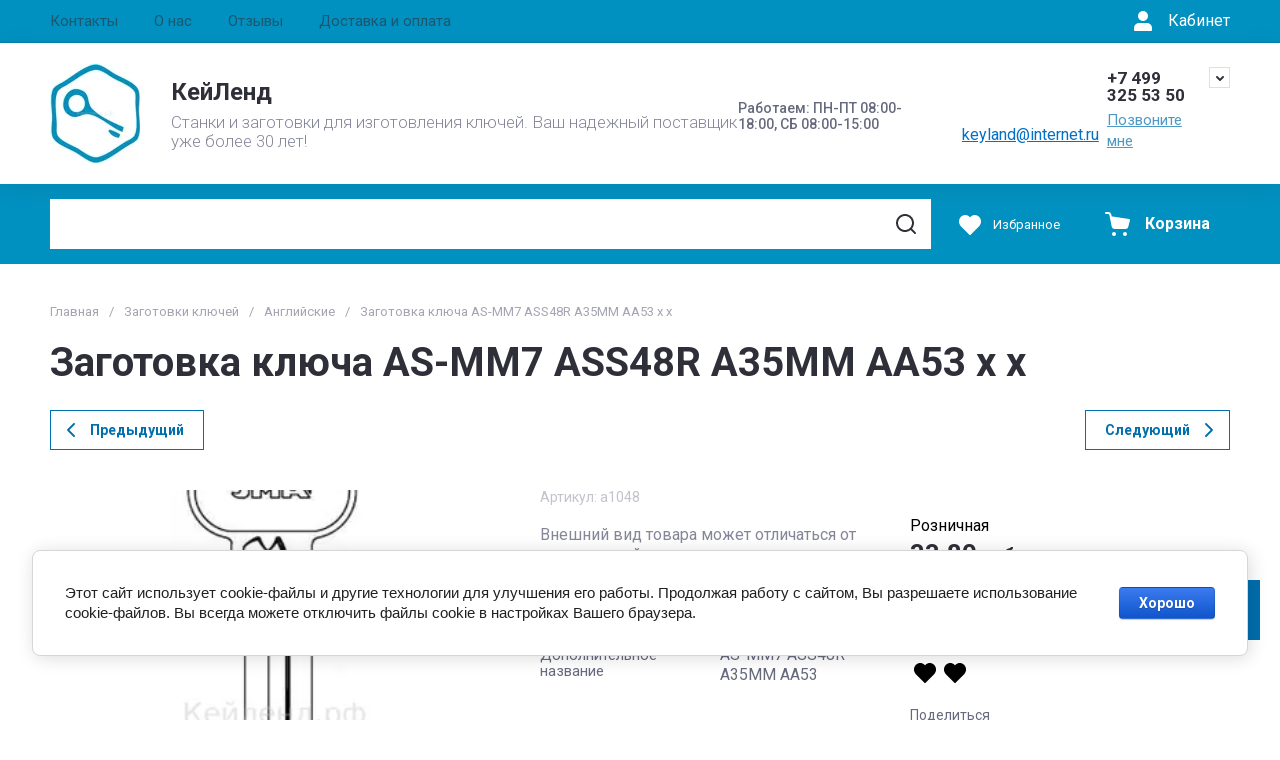

--- FILE ---
content_type: text/css
request_url: https://xn--d1abapdip.xn--p1ai/t/v10389/images/css/site.addons.css
body_size: 992
content:
.wr_langs { text-align: right; margin-bottom: -20px;}
.langs { width: 54px; display: inline-block; vertical-align: top;}
.langs div { font-size: 10px; color: #000000; text-transform: uppercase; text-align: center; line-height: 1;}


.wr_langs_prod { position: absolute; bottom: -6px; right: 0;}
.mod_title { font-size: 16px; color: #000000; margin: 24px 0 5px;}
.card-page .form-additional.form_additional_no_compare .gr-favorite-btn-wrapper { width: 100%;}
/*body .card-page .form-additional .product-amount .shop2-product-amount input,
body .card-page .form-additional .product-amount .shop2-product-amount button { height: 48px; line-height: 48px;}*/
.kind-item .shop-product-btn,
.kind-item .shop-product-btn.type-2 { padding: 18px 30px 19px;}

body .shop2-product-item .product-additional__top { display: flex; flex-direction: row !important; justify-content: space-between;}
body .product_columns_3 .product-list.thumbs .product-item .shop-product-btn span { font-size: 0 !important;}
body .product-list .product-item .product-amount { display: block !important;}
body .product_columns_3 .product-list.thumbs .product-item-btns { display: flex; flex-wrap: nowrap;}
body .product_columns_3 .product-list.thumbs .product-item .shop-product-btn { width: 46px; height: 40px; max-width: 46px;}
body .product_columns_3 .product-list.thumbs .product-item .product-amount { max-width: 110px;}
body .product_columns_3 .product-list.thumbs .product-item .product-amount .shop2-product-amount { width: auto;}
.product_columns_3 .product-list.thumbs .product-item .shop-product-btn span i { position: relative; left: 24px;}
.tit_m { font-size: 14px; color: #000000; text-align: center; padding: 22px 0 4px;}
body .product_columns_3 .product-list.thumbs .product-item .product-additional__top-left { padding-top: 0; align-items: flex-start;}
body .product_columns_3 .product-list.thumbs .product-item .product-additional__top-right { flex-direction: row; margin: 0;}
body .product_columns_3 .product-list.thumbs .product-item .product-price { margin-top: 9px;}
.product-list .kind-item__form,
.shop2_product_item_first { display: flex;}
body .shop2-product-item .product-additional__top { align-items: flex-start;}

body .product-list.simple .product-item .shop-product-btn:not(.notavailable) span, 
body .product-list.list .product-item .shop-product-btn:not(.notavailable) span { font-size: 0;}
body .product-list.simple .product-item .shop-product-btn:not(.notavailable) span, body .product-list.list .product-item .shop-product-btn:not(.notavailable) span { padding: 0;}
body .product-list.list .product-item .shop-product-btn:not(.notavailable) span { position: relative; left: 10px;}
body .product-list.list .product-item .shop-product-btn:not(.notavailable) { height: 40px; margin-left: 10px; min-width: 80px;}
.amount-min { display: none;}

body .filter-block .shop2-color-ext-popup .shop2-color-ext-list li .filter-color-add .filter-color-icon::before { box-shadow: none;}

@media screen and (min-width: 1024px){
	body .product-list.simple .product-item__bottom-right { width: 350px;}
	body .product-list.simple .product-item__bottom-left {
	  padding-right: 30px;
	  width: calc(100% - 350px);
	}
}

@media screen and (max-width: 480px) {
	body .shop2-product-item .product-additional__top { flex-direction: column !important;}
	.tit_m { padding-bottom: 0; text-align: left;}
	body .product_columns_3 .product-list.thumbs .product-item .product-amount { max-width: 150px; margin-right: 0;}
	body .product-list.simple .product-item .product-amount .shop2-product-amount { width: 59%;}
	body .shop2-product-item .product-additional__top { justify-content: flex-start;}
}

















@media screen and (min-width: 1920px){
	/*body .product_columns_3 .product-list.thumbs .product-item { width: calc(20% - 20px);}*/
}

--- FILE ---
content_type: text/css
request_url: https://xn--d1abapdip.xn--p1ai/t/v10389/images/css/site_addons2.scss.css
body_size: 2124
content:
.site-header .header-top {
  background: #000;
}
.site-header .top-menu > li > a {
  color: #fff;
}
.site-header .header-top .login-btn__inner svg {
  fill: red;
}
.site-header .header-top .login-btn__inner {
  color: red;
}
.site-header .header-top .login-btn__inner:hover {
  color: red;
}
.site-header .header-top .login-btn__inner:hover svg {
  fill: red;
}
.site-header .site-info__name {
  color: #0191c1;
}
.site-folders-in-block__pic img {
  object-fit: contain;
}
.site-header .header-contacts__item {
  align-items: flex-start;
}
.site-header .header-contacts__link img, .site-header .header-contacts__link svg {
  max-width: 100%;
  max-height: 100%;
}
.site-header .header-contacts__item-left {
  width: 125px;
  flex-wrap: wrap;
  justify-content: center;
  top: 0;
}
.site-header .header-contacts__number {
  margin-bottom: 17px;
}
.gr_search-site__param-btn {
  display: none !important;
}
.gr_search-site-unit {
  width: 75%;
}
.product_columns_5 .product-list.thumbs .product-item {
  width: calc(100% / 5 - 20px);
}
@media (max-width: 1440px) {
  .product_columns_5 .product-list.thumbs .product-item {
    width: calc(100% / 4 - 20px);
  }
}
@media (max-width: 1280px) {
  .product_columns_5 .product-list.thumbs .product-item {
    width: calc(100% / 4 - 20px);
  }
}
@media (max-width: 1024px) {
  .product_columns_5 .product-list.thumbs .product-item {
    width: calc(100% / 4 - 20px);
  }
}
@media (max-width: 768px) {
  .product_columns_5 .product-list.thumbs .product-item {
    width: calc(100% / 3 - 20px);
  }
}
@media (max-width: 767px) {
  .product_columns_5 .product-list.thumbs .product-item {
    width: calc(100% / 3 - 20px);
  }
}
@media (max-width: 480px) {
  .product_columns_5 .product-list.thumbs .product-item {
    width: calc(100% / 2 - 20px);
  }
}
@media (max-width: 425px) {
  .product_columns_5 .product-list.thumbs .product-item {
    width: calc(100% / 1 - 20px);
  }
}
.shop2-order-completed {
  text-align: center;
}
@media (max-width: 1024px) {
  .site-header .header-contacts__item {
    flex-direction: column-reverse;
    justify-content: center;
  }
  .site-header .header-contacts__item-left {
    justify-content: end;
    margin: 0;
  }
}
@media (max-width: 767px) {
  .inner-folders .inner-folders__list {
    white-space: normal;
    flex-wrap: wrap;
  }
}
.inner-folders .inner-folders__list li {
  margin: 0 5px 10px;
  width: calc(100% / 7 - 10px);
  height: 100%;
}
@media (max-width: 1440px) {
  .inner-folders .inner-folders__list li {
    width: calc(100% / 5 - 10px);
  }
}
@media (max-width: 1280px) {
  .inner-folders .inner-folders__list li {
    width: calc(100% / 4 - 10px);
  }
}
@media (max-width: 768px) {
  .inner-folders .inner-folders__list li {
    width: calc(100% / 3 - 10px);
  }
}
@media (max-width: 767px) {
  .inner-folders .inner-folders__list li {
    width: calc(100% / 2 - 10px);
  }
  .inner-folders .inner-folders__list li:first-child {
    padding-left: 0;
  }
}
.inner-folders .inner-folders__list li a {
  display: flex;
  flex-direction: column;
  justify-content: space-evenly;
  height: 100%;
  min-height: 332px;
}
.inner-folders .inner-folders__list li a:before {
  display: none;
}
.inner-folders .inner-folders__list li a img {
  height: 240px;
  width: auto;
  background-size: cover;
  background-position: center;
}
@media (min-width: 1301px) {
  .inner-folders.main {
    display: none;
  }
}
.side_folders.custom {
  width: 280px;
  margin-left: 40px;
  flex: none;
}
@media (max-width: 1300px) {
  .side_folders.custom {
    display: none;
  }
}
.side_folders.custom .inner-folders__list li {
  width: 100%;
  margin: 0 0 5px;
}
.side_folders.custom .inner-folders__list li a {
  flex-direction: row;
  min-height: 0;
  justify-content: flex-start;
}
.side_folders.custom .inner-folders__list li a img {
  height: auto;
  max-width: 30px;
  margin-right: 10px;
  max-height: 30px;
}
@media (max-width: 1700px) and (min-width: 1301px) {
  .product_columns_3 .has_right_side .product-list.thumbs .product-item {
    width: calc(50% - 20px);
  }
}
.site-header-under-wrap .site-header-under__inner {
  margin-left: 0;
}
@media (min-width: 1301px) {
  html body .site__wrapper .site-folders-in-block__items.medium_folders .site-folders-in-block__item {
    width: 14.28%;
    display: block;
    margin-top: 0;
  }
  html body .site__wrapper .site-folders-in-block__items.medium_folders .site-folders-in-block__item:nth-child(n+8) {
    display: none;
    margin-top: 20px;
  }
}
.gr_search-site-unit {
  width: 100%;
}
@media (max-width: 1260px) {
  .header_folder_wrap {
    display: block !important;
  }
}
/*.burger-tabs__title.folders_tab {
	display: none;
}*/
.custom .empty-val {
  /*pointer-events: auto;
		opacity: 1;*/
  pointer-events: none;
}
.shop2-filter__checkbox.flag_item.empty-val {
  pointer-events: auto;
  opacity: 1;
}
.shop2-filter__checkbox.flag_item .empty-val {
  pointer-events: auto;
  opacity: 1;
}
.burger-tabs__item {
  display: block !important;
}
.site-folders-page {
  flex-direction: row-reverse;
}
.site-folders-page__left {
  padding: 0 0px 0 40px;
  display: flex;
  flex-direction: column-reverse;
  justify-content: flex-end;
}
@media (max-width: 1260px) {
  .site-folders-page__left {
    display: none;
  }
}
.site-folders-page__left .side_folders {
  margin: 0;
}
.site-folders-in-block__items.medium_folders {
  justify-content: space-evenly;
}
@media (max-width: 1700px) and (min-width: 1301px) {
  .product_columns_3 .has_right_side .product-list.thumbs .product-item {
    width: calc(100% / 3 - 20px);
  }
}
.product_columns_3 .has_right_side .product-list.thumbs .product-item {
  width: calc(100% / 3 - 20px);
}
.shop2-color-ext-list__item.empty-val {
  display: none !important;
}
@media (max-width: 640px) {
  .site-folders-in-block__items.medium_folders .site-folders-in-block__item {
    display: block !important;
  }
}
.cart-popup #shop2-cart .popup-product__close .cart-delete {
  top: 80px;
}
.site-main.home_main_products .site-main__inner {
  padding-top: 15px;
}
@media (max-width: 480px) {
  .inner-folders .inner-folders__list li a {
    min-height: 0;
  }
  .inner-folders .inner-folders__list li a .fold_img {
    position: relative;
    padding-top: 108%;
    display: block;
    width: 100%;
    margin-bottom: 10px;
  }
  .inner-folders .inner-folders__list li a .fold_img img {
    position: absolute;
    top: 0;
    right: 0;
    bottom: 0;
    left: 0;
    width: 100%;
    object-fit: contain;
    height: 100%;
  }
}
.inner-folders li:last-child {
  padding-right: 0;
}
@media (max-width: 480px) {
  .wr_langs {
    margin-bottom: 0;
  }
}
body > .shop2-filter-found {
  position: fixed;
  color: #000;
  background: #016ead;
  font-size: 15px;
  right: calc(50% - 510px);
  top: calc(50% - 20px) !important;
  min-width: 120px;
  margin: 0 0 0 7px;
  z-index: 105;
  display: none;
  font-size: 14px;
  font-family: Roboto, sans-serif;
  font-weight: normal;
  transition: none;
  text-align: center;
  color: #fff;
  box-shadow: 0 0 2px rgba(0, 0, 0, 0.3);
  padding: 0;
}
@media (max-width: 1500px) {
  body > .shop2-filter-found {
    right: 390px;
  }
}
@media (max-width: 1299px) {
  body > .shop2-filter-found {
    right: 350px;
  }
}
@media (max-width: 1260px) {
  body > .shop2-filter-found {
    display: none !important;
  }
}
body > .shop2-filter-found.fix {
  position: fixed;
  top: 50vh !important;
  transform: translateY(-50%);
}
body > .shop2-filter-found:before {
  position: absolute;
  content: "";
  margin-top: -5px;
  left: 100%;
  top: 50%;
  z-index: 10;
  border: 5px solid transparent;
  border-left-color: #016ead;
}
body > .shop2-filter-found a {
  padding: 10px 20px;
  display: inline-block;
  background: #016ead;
  color: #fff;
  text-decoration: none;
}
body > .shop2-filter-found a.filt_reset {
  background: #0685cf;
}
body > .shop2-filter-found a:hover {
  color: #fff !important;
  background: #fff;
  text-decoration: none;
  opacity: 0.8;
  background: #108dd5 !important;
}
@media (min-width: 1024px) {
  .filt .shop2-filter-found {
    display: none !important;
  }
}
.filter-block .shop2-filter__checkbox {
  display: flex !important;
}
.filter-block .gr-filter-more {
  display: none;
}
[data-remodal-id="filter-popup"] .shop2-filter__add {
  position: sticky;
  bottom: -22px;
  background: #fff;
  z-index: 99999;
}
.side_folders.custom {
  display: none;
}
.site-folders-page__left .side_folders.custom {
  display: block;
}
.burger-tabs.has_clone_nav {
  display: block;
}
.burger-tabs__top {
  display: none;
}


--- FILE ---
content_type: text/css
request_url: https://xn--d1abapdip.xn--p1ai/t/v10389/images/css/site.addons.delivery_edost_map.scss.css
body_size: 4239
content:
@charset "utf-8";
/*618*/
[id ^= sandbox_theme_panel] {
  width: 100px !important;
  font-size: 10px !important;
  right: 0 !important;
  top: auto !important;
  bottom: 0 !important; }

:root {
  --phone-icon: url("data:image/svg+xml,%3Csvg%20version%3D%221.1%22%20baseProfile%3D%22full%22%20xmlns%3D%22http%3A%2F%2Fwww.w3.org%2F2000%2Fsvg%22%20xmlns%3Axlink%3D%22http%3A%2F%2Fwww.w3.org%2F1999%2Fxlink%22%20xmlns%3Aev%3D%22http%3A%2F%2Fwww.w3.org%2F2001%2Fxml-events%22%20xml%3Aspace%3D%22preserve%22%20x%3D%220px%22%20y%3D%220px%22%20width%3D%2232%22%20height%3D%2232%22%20%20viewBox%3D%220%200%2032%2032%22%20preserveAspectRatio%3D%22none%22%20shape-rendering%3D%22geometricPrecision%22%3E%3Cpath%20xmlns%3D%22http%3A%2F%2Fwww.w3.org%2F2000%2Fsvg%22%20fill-rule%3D%22evenodd%22%20clip-rule%3D%22evenodd%22%20d%3D%22M7.70645%204.95357C9.08936%203.58325%2011.3236%203.5916%2012.7039%204.95941L14.2614%206.50265C15.6588%207.88731%2015.6413%2010.116%2014.2573%2011.4874L13.6015%2012.1373C13.6267%2012.266%2013.7014%2012.4971%2013.8923%2012.8468C14.3518%2013.6887%2015.2873%2014.8659%2016.7898%2016.3547C18.292%2017.8433%2019.4805%2018.7714%2020.3321%2019.228C20.7003%2019.4254%2020.9411%2019.4992%2021.0725%2019.5219L21.7364%2018.8641C23.1116%2017.5014%2025.3489%2017.4892%2026.7323%2018.8601L28.2897%2020.4033C29.6642%2021.7653%2029.6836%2023.9742%2028.3324%2025.3526L28.2843%2025.4073C28.2357%2025.4623%2028.1662%2025.5406%2028.0809%2025.6355C27.9107%2025.8249%2027.6756%2026.0831%2027.4175%2026.3556C27.1611%2026.6264%2026.8732%2026.9207%2026.599%2027.179C26.3487%2027.4149%2026.0307%2027.6972%2025.7309%2027.8782C24.8383%2028.417%2023.8343%2028.6931%2022.6368%2028.6663C21.9538%2028.6511%2021.2211%2028.4258%2020.7504%2028.2591C20.4954%2028.1687%2020.2743%2028.0797%2020.1165%2028.0131C20.0371%2027.9796%2019.9727%2027.9513%2019.9267%2027.9307L19.8717%2027.9059L19.8553%2027.8983L19.848%2027.8949C19.8478%2027.8949%2019.8466%2027.8943%2020.4114%2026.6865L19.8466%2027.8943L19.8285%2027.8858L19.8106%2027.8768C17.5147%2026.718%2014.5726%2024.6651%2011.5051%2021.6255C8.54898%2018.6963%206.51812%2015.8824%205.32756%2013.6457C4.73584%2012.534%204.32823%2011.521%204.1336%2010.6784C4.03703%2010.2603%203.97962%209.82849%204.00674%209.41945C4.03227%209.03456%204.14652%208.4811%204.58369%208.04791L7.70645%204.95357ZM20.99%2025.485L21.0148%2025.4962C21.0456%2025.5099%2021.093%2025.5308%2021.1535%2025.5563C21.2754%2025.6078%2021.4464%2025.6766%2021.6407%2025.7454C22.0685%2025.897%2022.4635%2025.9951%2022.6965%2026.0003C23.4114%2026.0163%2023.9129%2025.8608%2024.3528%2025.5952C24.3498%2025.5971%2024.3601%2025.5909%2024.3855%2025.5721C24.41%2025.5541%2024.442%2025.5291%2024.4818%2025.4961C24.5621%2025.4295%2024.6592%2025.3428%2024.7704%2025.2381C24.9928%2025.0285%2025.2421%2024.7745%2025.4812%2024.522C25.7187%2024.2713%2025.9374%2024.0312%2026.0972%2023.8533C26.1769%2023.7646%2026.2414%2023.692%2026.2857%2023.6419L26.3361%2023.5847L26.3486%2023.5704L26.3514%2023.5671L26.384%2023.5297L26.4186%2023.4954C26.7481%2023.1689%2026.7526%2022.6342%2026.4128%2022.2975L24.8553%2020.7543C24.5185%2020.4205%2023.9564%2020.4184%2023.6134%2020.7583L22.8338%2021.5308C22.2814%2022.0782%2021.5719%2022.2412%2020.911%2022.1871C20.2884%2022.1361%2019.6628%2021.8949%2019.072%2021.5782C17.884%2020.9412%2016.4805%2019.8023%2014.9128%2018.2489C13.3453%2016.6957%2012.1954%2015.3039%2011.5516%2014.1244C11.2316%2013.5382%2010.9861%2012.9143%2010.934%2012.2908C10.8784%2011.626%2011.0463%2010.915%2011.6008%2010.3656L12.3803%209.5932C12.721%209.25556%2012.7193%208.72872%2012.3844%208.39687L10.827%206.85363C10.4797%206.50953%209.92068%206.51361%209.58343%206.84779L6.67228%209.73244C6.68003%209.81404%206.69716%209.92807%206.73185%2010.0782C6.85602%2010.6158%207.1543%2011.4022%207.68154%2012.3927C8.72889%2014.3604%2010.5882%2016.9628%2013.3821%2019.7313C16.2721%2022.595%2018.9821%2024.4678%2020.99%2025.485Z%22%20fill%3D%22%2329b8cf%22%2F%3E%3C%2Fsvg%3E") 0px 50% no-repeat;
  --schedule-icon: url("data:image/svg+xml,%3Csvg%20version%3D%221.1%22%20baseProfile%3D%22full%22%20xmlns%3D%22http%3A%2F%2Fwww.w3.org%2F2000%2Fsvg%22%20xmlns%3Axlink%3D%22http%3A%2F%2Fwww.w3.org%2F1999%2Fxlink%22%20xmlns%3Aev%3D%22http%3A%2F%2Fwww.w3.org%2F2001%2Fxml-events%22%20xml%3Aspace%3D%22preserve%22%20x%3D%220px%22%20y%3D%220px%22%20width%3D%2228%22%20height%3D%2228%22%20%20viewBox%3D%220%200%2028%2028%22%20preserveAspectRatio%3D%22none%22%20shape-rendering%3D%22geometricPrecision%22%3E%3Cpath%20xmlns%3D%22http%3A%2F%2Fwww.w3.org%2F2000%2Fsvg%22%20d%3D%22M14%2028C6.26818%2028%200%2021.7318%200%2014C0%206.26818%206.26818%200%2014%200C21.7318%200%2028%206.26818%2028%2014C28%2021.7318%2021.7318%2028%2014%2028ZM14%2025.4545C20.3261%2025.4545%2025.4545%2020.3261%2025.4545%2014C25.4545%207.67391%2020.3261%202.54545%2014%202.54545C7.67391%202.54545%202.54545%207.67391%202.54545%2014C2.54545%2020.3261%207.67391%2025.4545%2014%2025.4545ZM14.8998%2014.8998C14.7818%2015.0182%2014.6415%2015.1121%2014.4871%2015.176C14.3327%2015.24%2014.1672%2015.2729%2014%2015.2727H8.27273C7.93518%2015.2727%207.61146%2015.1386%207.37277%2014.9C7.13409%2014.6613%207%2014.3375%207%2014C7%2013.6625%207.13409%2013.3387%207.37277%2013.1C7.61146%2012.8614%207.93518%2012.7273%208.27273%2012.7273H12.7273V6.36364C12.7273%206.02609%2012.8614%205.70236%2013.1%205.46368C13.3387%205.225%2013.6625%205.09091%2014%205.09091C14.3375%205.09091%2014.6613%205.225%2014.9%205.46368C15.1386%205.70236%2015.2727%206.02609%2015.2727%206.36364V14C15.2727%2014.3513%2015.1302%2014.6695%2014.8998%2014.8998Z%22%20fill%3D%22%2329b8cf%22%2F%3E%3C%2Fsvg%3E") 0px 50% no-repeat; }

.office-wrap {
  /*.shop2-edost-office:not(.is-active){
   display: none;
   }*/ }

.shop2-edost-office:not(.is-active) {
  display: none; }

.map-delivery-points {
  height: 450px;
  position: relative;
  margin-top: 15px;
  margin-bottom: 15px; }
  .map-delivery-points.start:before {
    content: "";
    display: block;
    position: absolute;
    left: 0;
    right: 0;
    top: 0;
    bottom: 0;
    background: rgba(255, 255, 255, 0.95);
    z-index: 2; }
    .map-delivery-points.start:after {
      content: "";
      display: block;
      position: absolute;
      left: 50%;
      top: 50%;
      margin: -30px 0px 0px -30px;
      width: 60px;
      height: 60px;
      border-radius: 50%;
      border: 3px solid rgba(41, 184, 207, 0.6);
      border-left-color: transparent;
      z-index: 3;
      -webkit-animation: 0.75s linear infinite spinner-border;
      animation: 0.75s linear infinite spinner-border; }

.option-details.start-select-city {
  position: relative; }
  .option-details.start-select-city:before {
    content: "";
    display: block;
    position: absolute;
    left: 0;
    right: 0;
    top: 0;
    bottom: 0;
    background: rgba(255, 255, 255, 0.7);
    z-index: 2; }
  .option-details.start-select-city:after {
    content: "";
    display: block;
    position: absolute;
    left: 50%;
    top: 50%;
    margin: -30px 0px 0px -30px;
    width: 60px;
    height: 60px;
    border-radius: 50%;
    border: 3px solid rgba(41, 184, 207, 0.6);
    border-left-color: transparent;
    z-index: 3;
    -webkit-animation: 0.75s linear infinite spinner-border;
    animation: 0.75s linear infinite spinner-border; }

.map-select-item .title-bal {
  font-weight: bold;
  font-size: 14px; }
  .map-select-item ul {
    padding: 0;
    margin: 0;
    list-style: none;
    margin-top: 8px; }
  .map-select-item ul li {
    min-height: 30px;
    box-sizing: border-box;
    padding-top: 3px;
    padding-bottom: 3px;
    padding: 3px 0px 3px 30px; }
    .map-select-item ul li span {
      display: block; }
      .map-select-item ul li span.name {
        font-weight: bold; }
    .map-select-item ul li.item-phone {
      background: var(--phone-icon);
      background-size: 26px; }
    .map-select-item ul li.item-schedule {
      background: var(--schedule-icon);
      background-size: 22px; }
    .map-select-item ul li.item-select-delivery button {
      border: none;
      outline: none;
      background: #29b8cf;
      color: #fff;
      padding: 14px 20px 12px;
      border-radius: 0px;
      font-family: 'Roboto', Arial, Helvetica, sans-serif;
      font-weight: bold;
      font-size: 12px;
      text-transform: uppercase;
      line-height: 1; }
      @media (max-width: 480px) {
      .map-select-item ul li.item-select-delivery button {
        display: block;
        text-align: center;
        width: 100%;
        padding: 8px 20px; } }
      .map-select-item ul li.item-select-delivery a {
        margin-left: 10px;
        display: inline-block;
        border: none;
        outline: none;
        background: #29b8cf;
        color: #fff;
        padding: 14px 20px 12px;
        border-radius: 0px;
        font-family: 'Roboto', Arial, Helvetica, sans-serif;
        font-weight: bold;
        font-size: 12px;
        text-transform: uppercase;
        line-height: 1;
        text-decoration: none; }
      @media (max-width: 480px) {
      .map-select-item ul li.item-select-delivery a {
        display: block;
        text-align: center;
        margin-left: 0;
        margin-top: 10px;
        padding: 8px 20px; } }

.show-map-again {
  margin-left: 100px;
  margin-bottom: 10px; }
  @media (max-width: 480px) {
  .show-map-again {
    margin-left: 0px;
    text-align: center; } }
  .show-map-again button {
    border: none;
    outline: none;
    background: #29b8cf;
    color: #fff;
    padding: 14px 20px 12px;
    border-radius: 0px;
    font-family: 'Roboto', Arial, Helvetica, sans-serif;
    font-weight: bold;
    font-size: 12px;
    text-transform: uppercase;
    line-height: 1; }

@media (max-width: 480px) {
    .shop2-edost-office {
      margin-left: 0px; } }

.select-popup-item-wr {
  padding: 0px 0px 0px 0px;
  margin: 0px 0px 0px 0px;
  position: relative; }
  .select-popup-item-wr label > span {
    margin: 0 0 8px;
    font-size: 13px;
    color: rgba(0, 0, 0, 0.65);
    display: block; }
    .select-popup-item-wr label > span.required {
      display: inline; }
  .select-popup-item-wr input[type="text"].select-popup-item {
    width: 100%;
    border: 1px solid #ccc;
    outline: none;
    padding: 10px 15px;
    max-width: 100%;
    box-sizing: border-box; }
  .select-popup-item-wr ul.select-popup-items-list {
    padding: 10px;
    margin: 2px 0 0 0;
    list-style: none;
    position: absolute;
    left: 0;
    right: 0;
    top: 100%;
    display: none;
    background: #fff;
    border: 1px solid #ccc;
    overflow-y: auto;
    max-height: 55vh; }
  .select-popup-item-wr ul.select-popup-items-list li {
    margin-bottom: 2px;
    padding: 4px 10px;
    font-weight: 700;
    color: #333;
    cursor: pointer;
    user-select: none; }
    .select-popup-item-wr ul.select-popup-items-list li:hover {
      background: rgba(0, 0, 0, 0.1); }
  .select-popup-item-wr + .option-item {
    display: none; }
  .select-popup-item-wr + .option-item + .option-item {
    display: none; }
  .select-popup-item-wr ~ label {
    display: none; }

.select-subitems {
  position: relative;
  margin: 10px 0px 10px 0px; }
  .select-subitems .selected-item {
    padding: 8px 10px;
    position: relative;
    cursor: pointer;
    border: 1px solid #ccc; }
  .select-subitems .selected-item:before {
    content: "";
    display: block;
    position: absolute;
    right: 10px;
    top: 50%;
    margin-top: -2px;
    border: 6px solid transparent;
    border-top: 6px solid #ccc; }
  .select-subitems .selected-item.opened:before {
    transform: rotate(180deg);
    margin-top: -8px; }
  .select-subitems .search-item {
    margin: 5px; }
  .select-subitems .search-item input {
    padding: 5px 27px 6px 8px;
    width: 100%;
    max-width: 100%;
    box-sizing: border-box;
    border-radius: 3px;
    box-shadow: inset 1px 1px #f1f1f1;
    color: #333;
    height: auto;
    background: url("data:image/svg+xml,%3Csvg%20version%3D%221.1%22%20baseProfile%3D%22full%22%20xmlns%3D%22http%3A%2F%2Fwww.w3.org%2F2000%2Fsvg%22%20xmlns%3Axlink%3D%22http%3A%2F%2Fwww.w3.org%2F1999%2Fxlink%22%20xmlns%3Aev%3D%22http%3A%2F%2Fwww.w3.org%2F2001%2Fxml-events%22%20xml%3Aspace%3D%22preserve%22%20x%3D%220px%22%20y%3D%220px%22%20width%3D%2226%22%20height%3D%2226%22%20%20viewBox%3D%220%200%2026%2026%22%20preserveAspectRatio%3D%22none%22%20shape-rendering%3D%22geometricPrecision%22%3E%3Cpath%20xmlns%3D%22http%3A%2F%2Fwww.w3.org%2F2000%2Fsvg%22%20fill%3D%22rgba%280%2C0%2C0%2C.3%29%22%20d%3D%22M21.2%2019.8a1%201%200%200%201-1.4%201.4l-4-4-.1-.1a7%207%200%201%201%201.4-1.4l4%204zM11.5%206.5a5%205%200%201%200%200%2010%205%205%200%200%200%200-10z%22%2F%3E%3C%2Fsvg%3E") right 3px center no-repeat;
    background-size: 20px; }
  .select-subitems .popup-select-items {
    padding: 10px;
    margin: 2px 0 0 0;
    position: absolute;
    left: 0;
    right: 0;
    top: 100%;
    display: none;
    background: #fff;
    border: 1px solid #ccc;
    z-index: 100; }
  .select-subitems .popup-select-items.opened {
    display: block; }
  .select-subitems ul {
    padding: 0px;
    margin: 0px;
    list-style: none;
    max-height: 65vh;
    overflow-y: auto; }
  .select-subitems ul li {
    margin-bottom: 2px;
    padding: 4px 10px;
    font-weight: 700;
    color: #333;
    cursor: pointer;
    user-select: none; }
    .select-subitems ul li:hover {
      background: rgba(0, 0, 0, 0.1); }

li.no-click {
  pointer-events: none; }

@keyframes spinner-border {
  to {
    transform: rotate(360deg) /* rtl:ignore */; } }


--- FILE ---
content_type: text/css
request_url: https://xn--d1abapdip.xn--p1ai/t/v10389/images/site.addons2.scss.css
body_size: 563
content:
.product_columns_3 .product-list.thumbs .product-item .product-article, .product-list.simple .product-item .product-article, .card-page .shop2-product-article, .card-page .shop2-product-article span {
  color: #000;
}
@media (max-width: 767px) {
  .product_columns_3 .has_right_side .product-list.thumbs .product-item, .product_columns_3 .product-list.thumbs .product-item {
    margin: 0 6px 12px;
    width: calc(100% / 3 - 12px);
    border: 1px solid #e0e0e0;
    padding: 19px 19px 14px;
  }
  body .product_columns_3 .product-list.thumbs .product-item .product-amount {
    margin-right: 10px;
    max-width: 100px;
  }
  body .product_columns_3 .product-list.thumbs .product-item .product-amount .shop2-product-amount {
    margin-right: 0;
  }
}
@media (max-width: 640px) {
  .product_columns_3 .has_right_side .product-list.thumbs .product-item, .product_columns_3 .product-list.thumbs .product-item {
    width: calc(100% / 2 - 12px);
  }
}
@media (max-width: 639px) {
  .product-list.simple .product-item {
    border: 1px solid #e0e0e0;
    padding: 19px 19px 14px;
  }
}
@media (max-width: 480px) {
  .product_columns_3 .has_right_side .product-list.thumbs .product-item, .product_columns_3 .product-list.thumbs .product-item {
    width: calc(100% / 1 - 12px);
  }
  .wr_langs {
    margin-bottom: -20px;
  }
  body .shop2-product-item .product-additional__top {
    flex-direction: row !important;
  }
  body .product_columns_3 .product-list.thumbs .product-item .product-additional__top-left {
    flex: 1 0 0;
  }
  .tit_m {
    text-align: center;
  }
  .product_columns_3 .product-list.thumbs .product-item .gr-favorite-btn-wrapper {
    margin-top: 12px;
  }
}
@media (max-width: 639px) {
  .shop-view .shop-view__body {
    display: none;
  }
  .sorting-block {
    min-width: 100%;
  }
}
.burger-tabs.has_clone_nav {
  display: none;
}
.shop2-delivery .shop2-order-form.shop2-order-form--offset-left .form-item > label, .shop2-order-options.shop2-delivery .shop2-order-form.shop2-order-form--offset-left .form-item > label {
  color: #000;
  font-size: 13px;
}
.cart_number {
  display: block;
  margin-bottom: 10px;
  color: var(--on_gr_bg_sec_text_6);
}


--- FILE ---
content_type: text/css
request_url: https://xn--d1abapdip.xn--p1ai/t/v10389/images/site.search.scss.css
body_size: 180
content:
@media (max-width: 1024px) {
  .header_folder_wrap {
    display: none !important; } }

@media (max-width: 767px) {
  .site-header .site-header-middle__body .gr_search-site-unit {
    border: 1px solid #ddd; }

  .site-header-bottom .gr-login-btn-wrap {
    display: block; }

  .remodal[data-remodal-id=login-form] .login-form-back {
    text-indent: -999px;
    display: none; }
    .remodal[data-remodal-id=login-form] .login-form-back i {
      opacity: 0;
      visibility: hidden; } }


--- FILE ---
content_type: text/css
request_url: https://xn--d1abapdip.xn--p1ai/t/v10389/images/css/bdr_styles.scss.css
body_size: 39
content:
@media (max-width: 1024px) {
  .header_folder_wrap {
    display: block !important;
  }
}
.burger-tabs.has_clone_nav {
  display: block !important;
}


--- FILE ---
content_type: text/javascript
request_url: https://counter.megagroup.ru/03d56387b29a47fde8bdc03506763f82.js?r=&s=1280*720*24&u=https%3A%2F%2Fxn--d1abapdip.xn--p1ai%2Fshop%2Fproduct%2Fas-mm7_ass48r_a35mm_aa53_x_x&t=AS-MM7%20ASS48R%20A35MM%20AA53%20x%20x&fv=0,0&en=1&rld=0&fr=0&callback=_sntnl1762146584926&1762146584926
body_size: 87
content:
//:1
_sntnl1762146584926({date:"Mon, 03 Nov 2025 05:09:44 GMT", res:"1"})

--- FILE ---
content_type: application/javascript
request_url: https://xn--d1abapdip.xn--p1ai/t/images/js/custom.js
body_size: 103
content:
document.addEventListener('DOMContentLoaded', function() {
	const filterTop = document.querySelector(".side_folders");
	const filterBottom = document.querySelector(".site-folders-page__left");
	if ( $(".site-folders-page").find(filterTop).length ) {
		filterBottom.append(filterTop)
	}
	
});

--- FILE ---
content_type: application/javascript
request_url: https://xn--d1abapdip.xn--p1ai/t/v10389/images/site.search.js
body_size: 2859
content:
// resizeController

function resizeController(){var i=$(window),o=i.width(),n=[],e=[],t=[void 0,void 0];if(arguments.length)for(var d=0;d<=arguments.length-1;d++)$.isArray(arguments[d])?n=arguments[d]:$.isNumeric(arguments[d])?n.push(arguments[d]):$.isFunction(arguments[d])&&e.push(arguments[d]);i.resize(function(d){o=i.width(),n.length>1?o>=n[0]&&o<=n[n.length-1]&&void 0===t[0]?(e[0](),t[0]=!0,t[1]=void 0):(o<n[0]||o>n[n.length-1])&&void 0===t[1]&&(t[0]=void 0,t[1]=!0,$.isFunction(e[1])&&e[1]()):1==n.length&&(o<=n[0]&&void 0===t[0]?(e[0](),t[0]=!0,t[1]=void 0):o>n[0]&&void 0===t[1]&&(t[0]=void 0,t[1]=!0,$.isFunction(e[1])&&e[1]()))}).trigger("resize")};

shop2_gr.queue.burgerBlock = function(){
	var folder_remodal_init = false;
	document.querySelector('.folder-btn__big_open').addEventListener('click', function() {
	    var folder_btn__burger = document.querySelector('.folder-btn__burger');
	    if (folder_btn__burger.classList.contains('active')) {
	        folder_btn__burger.classList.remove('active');
	        $('.desktop-folders__body').hide();
	    }
	    if (!folder_remodal_init) {
	        var clone_site_folder = $('.site-folders').clone()
	        clone_site_folder.removeClass('site-folders').addClass('folders-r-list');
	        clone_site_folder.find('ul').removeAttr('style');
	        $('.folder-remodal__body').append(clone_site_folder);
	
	        folder_remodal_init = true;
	    } else {
	        return;
	    }
	
	});
	
	
	var burger_init = false;
	$('.burger-cabinet-btn').on('click', function() {
	    setTimeout(function() {
	        $('.remodal[data-remodal-id="login-form"]').parent().addClass('login-form-opened');
	    }, 50);
	}); /*Бургер. Авторизация. Кнопка назад*/
	$('.gr_search-site__param-btn').on('click', function() {
	    setTimeout(function() {
	        $('.remodal[data-remodal-id="search-form"]').parent().addClass('search-form-opened');
	    }, 50);
	}); /*Бургер. Авторизация. Кнопка назад*/
	
	
	
	document.getElementById('header-burger-btn').addEventListener('click', function(e) {
	    document.getElementById('burger-block').classList.add('opened');
	    document.querySelector('html').classList.add('overflowHidden');
	
	    // searcAppendInit();
	
	    setTimeout(function() {
	        $('.remodal[data-remodal-id="login-form"], .remodal[data-remodal-id="search-form"]').parent().addClass('burger-block-opened');
	        $('.remodal-overlay').addClass('burger-block-opened');
	    }, 50);
	
	    if (!burger_init) {
	        $(document).on('click', '.login-form-back', function() {
	            $('.remodal[data-remodal-id="login-form"]').parent().removeClass('login-form-opened');
	            $('.remodal[data-remodal-id="login-form"]').remodal().close();
	
	        }); /*Бургер. Авторизация. Кнопка назад*/
	        $(document).on('click', '.search-form-back', function() {
	            $('.remodal[data-remodal-id="search-form"]').parent().removeClass('search-form-opened')
	            $('.remodal[data-remodal-id="search-form"]').remodal().close();
	        }); /*Бургер. Авторизация. Кнопка назад*/
	        let
	            $foldersClone = null,
	            $menuClone = null,
	            $burgerClose = $('.burger-block__inner > .burger-block__close').clone(),
	            in_burger_folders__body = document.querySelector('.burger-folders__body'),
	            in_burger_menu__body = document.querySelector('.burger-menu__body'),
	            out_folders = document.querySelector('.site-folders'),
	            out_top_menu = document.querySelector('.top-menu');
	
	
	
	        if (!!out_folders) {
	            $foldersClone = $(out_folders).clone().removeClass('site-folders').removeClass('row-menu-init').addClass('mobile-folders');
	        } else {
	            $foldersClone = '<h4>Категории не найдены</h4>';
	
	        }
	        $menuClone = $(out_top_menu).clone().removeClass('top-menu').removeClass('row-menu-init').addClass('mobile-menu menu-default');
	        $menuClone.find('ul').removeAttr('style');
	
	
	        $foldersClone.find('ul').removeAttr('style');
	
	        $(in_burger_folders__body).html($foldersClone);
	        $(in_burger_menu__body).html($menuClone);
	
	
	        if ($('.mobile-folders .row-menu-btn').length) {
	            $('.mobile-folders').append($('.mobile-folders .row-menu-container').html());
	            $('.mobile-folders .row-menu-btn').remove();
	        };
	
	        if ($('.mobile-menu .row-menu-btn').length) {
	            $('.mobile-menu').append($('.mobile-menu .row-menu-container').html());
	            $('.mobile-menu .row-menu-btn').remove();
	        };
	
	        $('.burger-tabs').addClass('has_clone_nav');
	
	        if ($('.burger-tabs__title.brands_tab').hasClass('active')) {
	            $('.burger-tabs__title.brands_tab').click();
	        };
	
	        $burgerClose.removeAttr('style');
	
	        mobileMenu();
	
	        mobileFolders($burgerClose);
	
	
	        burger_init = true;
	    } else {
	        return;
	    }
	
	
	});
	
	
	$(document).on('click', '.burger-block__overlay, .burger-block__close', function() {
	    let $burger = $('.burger-block');
	
	    $burger.removeClass('opened')
	        .removeClass('hide_overflow_folders')
	        .removeClass('hide_overflow_menu');
	
	    $('html').removeClass('overflowHidden');
	
	    $('.burger-folders-container').removeClass('folders_opened');
	    $('.burger-block').removeClass('hide_folders_overflow');
	
	    setTimeout(function() {
	        $('.mobile-folders ul').removeClass('current_opened');
	        $('.mobile-menu ul').removeClass('current_opened');
	    }, 200);
	});
	$(document).on('click', '.burger-block__close, .folder-back__close, .menu-back__close, .burger-block__overlay, .burger-block-opened .remodal-close-btn, .burger-search__close, .top-shop-search__close', function() {
	    $('.burger-block').removeClass('opened').removeClass('hideFoldersOverflow').removeClass('hideMenuOverflow');
	    $('.mobile-folders ul, .mobile-menu ul').removeClass('active').removeAttr('style');
	    $('.remodal-overlay').removeClass('burger-block-opened');
	    $('.remodal[data-remodal-id="login-form"]').parent().removeClass('login-form-opened');
	    $('.remodal[data-remodal-id="login-form"]').parent().removeClass('burger-block-opened');
	    $('.remodal[data-remodal-id="search-form"]').parent().removeClass('search-form-opened');
	    $('.remodal[data-remodal-id="search-form"]').parent().removeClass('burger-block-opened');
	    $('.remodal-overlay').removeAttr('style');
	    $('html').removeClass('remodal-is-locked').removeClass('overflowHidden');
	    $('.burger-search, .top-shop-search').removeClass('opened');
	}); /*Бургер. Кнопка закрыть*/
	
	function mobileMenu($burgerClose) {
	
	    $('.mobile-menu li.has > a').on('click', function(e) {
	        e.preventDefault();
	        $('.mobile-menu ul').removeClass('active');
	        let scroll = $('.burger-block__inner').scrollTop();
	        let $ul = $(this).parent().find('>ul');
	
	        if ($('.burger-block').hasClass('hide_overflow_menu')) {
	            scroll = $(this).parents('ul').scrollTop()
	        };
	
	        $ul.addClass('current_opened').addClass('active');
	
	        $ul.css({
	            "top": scroll
	        });
	
	        $('.burger-block').addClass('hide_overflow_menu');
	    });
	
	    $('.menu-back').on('click', function() {
	        $(this).parent('ul').removeClass('current_opened');
	        $('.mobile-menu ul').removeClass('active');
	
	        $(this).parent().parent().parent('ul:not(.mobile-menu)').addClass('active');
	
	        if ($(this).parent().parent().hasClass('menu_f_l')) {
	            $('.burger-block').removeClass('hide_overflow_menu');
	        };
	    });
	};
	
	$('.burger-tabs__title').on('click', function() {
	    let index = $(this).index();
	    $('.burger-tabs__title, .burger-tabs__item').removeClass('active');
	    $(this).addClass('active');
	    $('.burger-tabs__item').eq(index).addClass('active');
	
	    if ($(this).hasClass('brands_tab') && $('.brands_tab .top-brands').length < 1) {
	        let brands = $('.top-brands').clone();
	        brands.find('ul').removeAttr('style');
	        $('.burger-tabs__item.brands_tab').html(brands);
	        $('.burger-block .top-brands-dec').appendTo('.burger-block .top-brands');
	    };
	}); /*Бургер. Табы*/
	
	function mobileFolders($burgerClose) {
	    $burgerClose;
	
	    $('.mobile-folders ul').prepend($burgerClose);
	
	    $('.mobile-folders li.has > a').on('click', function(e) {
	        e.preventDefault();
	        $('.mobile-folders ul').removeClass('active');
	        let scroll = $('.burger-block__inner').scrollTop();
	        let $ul = $(this).parent().find('>ul');
	
	        if ($('.burger-block').hasClass('hide_overflow_folders')) {
	            scroll = $(this).parents('ul').scrollTop()
	        };
	
	        $ul.addClass('current_opened').addClass('active');
	
	        $ul.css({
	            "top": scroll
	        });
	        $('.burger-folders-container').addClass('folders_overflow_hidden');
	        $('.burger-block').addClass('hide_overflow_folders');
	    });
	
	    $('.folder-back').on('click', function() {
	        $(this).parent('ul').removeClass('current_opened');
	
	        $(this).parent().parent().parent('ul:not(.mobile-folders)').addClass('active');
	
	        if ($(this).parent().parent().hasClass('folder_f_l')) {
	            $('.burger-block').removeClass('hide_overflow_folders');
	            $('.burger-folders-container').removeClass('folders_overflow_hidden');
	        };
	    });
	
	    $('.burger-folders-btn').on('click', function() {
	        let scroll = $('.burger-block__inner').scrollTop();
	
	        $('.burger-folders-container').css({
	            "top": scroll
	        });
	
	        $('.burger-block').addClass('hide_folders_overflow');
	        $('.burger-folders-container').addClass('folders_opened');
	    });
	
	    $('.burger-folders-back').on('click', function() {
	        $('.burger-folders-container').removeClass('folders_opened');
	        $('.burger-block').removeClass('hide_folders_overflow');
	    });
	};
	
	
	$('.burger-block').on('click', '.mobile-menu li.has > a', function(e) {
	    e.preventDefault();
	    let $ul = $(this).next();
	    let scroll = $('.burger-block__inner').scrollTop();
	
	    $('.mobile-menu ul').removeClass('current_active');
	    $ul.addClass('active');
	    $ul.addClass('current_active');
	
	    if ($('.burger-block').hasClass('hideMenuOverflow')) {
	        scroll = $(this).parents('ul').scrollTop()
	    };
	
	    $ul.css({
	        "top": scroll,
	        "height": "100vh"
	    });
	
	    $('.burger-block').addClass('hideMenuOverflow');
	}); /*Бургер. Меню*/
	
	$('.burger-block').on('click', '.mobile-menu .menu-back', function() {
	    $(this).parent('ul').removeClass('active');
	    $('.mobile-menu ul').removeClass('current_active');
	    $(this).parents('ul.active').addClass('current_active');
	
	    if ($('.mobile-menu ul.active').length < 1) {
	        $('.burger-block').removeClass('hideMenuOverflow');
	        $('.mobile-menu ul').removeClass('current_active');
	    };
	}); /*Бургер. Меню. Кнопка назад*/
	
	function searcAppendInit() {
	
	    var wrap_search_container = document.querySelector('.gr_search-site-container__wrap');
	
	    if (shop2_gr.methods.isHidden(wrap_search_container) && !wrap_search_container.classList.contains('empty')) {
	
	        let out_search_container_inner = wrap_search_container.querySelector('.gr_search-site-container__inner');
	        document.querySelector('.site-header-middle__body').appendChild(out_search_container_inner);
	
	        wrap_search_container.classList.add('empty');
	
	    }
	}
	
	resizeController([0, 767], function(){
    	$('.gr_search-site-container__inner').appendTo('.site-header-middle__body');
    });
	resizeController([768, Infinity], function(){
		$('.gr_search-site-container__inner').prependTo('.gr_search-site-container__wrap');
    });
}

--- FILE ---
content_type: application/javascript
request_url: https://xn--d1abapdip.xn--p1ai/t/v10389/images/js/site.addons.delivery_edost_map.js
body_size: 4275
content:
// Едост доставка и добавление карты для выбора пунктов

let listCities;
let listRegions;
let data_json_delivery;
$(()=>{
	if($('#shop2-edost2-region').length){
		listCities = shop2EdostRegions.filter(x=>x.is_city===true);
		listRegions = shop2EdostRegions.filter(x=>x.is_region===true);
		
		addSelectPopup();
		select_point_on_map();
		select_point_again();
	}
})

shop2.on('afterDeliveryCalc', (e)=>{
	data_json_delivery = e.data;
	addWrap();
	selectEdostVariant();
})


function addSelectPopup(){
	
	let selectRegion = $(document).find('#shop2-edost2-region');
	let selectCity = $(document).find('#shop2-edost2-city');
	
	let p = selectRegion.parents('.option-item');
	let itemHtml = `<div class="select-popup-item-wr">
						<label>
						<span>Введите город <span class="required">*</span></span>
						<input type="text" class="select-popup-item" id="select-popup-item" placeholder="Название города доставки" value="" autocomplete="off">
						</label>
						<ul class="select-popup-items-list"></ul>
					</div>`
	p.before(itemHtml);
	
	let select_popup = $(document).find('#select-popup-item');
	let popup_list = $(document).find('.select-popup-items-list');
	
	select_popup.on('keydown', function(e){
		if(e.keyCode == 13){
	        e.preventDefault();
	        return false;
	    }
	})
	
	select_popup.on('input', function(){
		let val = findNoLang($(this).val()); //$(this).val();
		let list;
		if(val.length>=1){
			list = listCities.filter(x=>x.name.toLowerCase().includes(val.toLowerCase()));
			popup_list.show();
			if(list.length){
				let tmp = '';
				for(let i of list){
					tmp += `<li data-item-id="${i.id}" data-region-id="${i.region}"><span class="item-name">${i.name}</span></li>`;
				}
				popup_list.html(tmp)
			} else {
				let tmp = `<li class="no-click"><span class="item-name">Ничего не найдено</span></li>`;
				popup_list.html(tmp)
			}
		} else {
			resetList();
		}
	})
	
	$(document).on('click', function(e){
		if(!$(e.target).closest('.select-popup-item-wr').length){
			resetList();
		}
	})
	
	$(document).on('click', '.select-popup-items-list > li', function(){
		let $this = $(this);
		// start select cities and regions;
		$this.parents('.option-details').addClass('start-select-city');

		$this.parents('.option-details').find('textarea[name$="[address]"]').val('');
		
		let selected_item = $this.text();
		let id = $this.data('itemId');
		let regionId = $this.data('regionId');
		resetList();
		select_popup.val(selected_item);
		selectRegionCity(id, regionId);
	});
	
	if(selectCity.find('option').length){
		noEmptySelect()
	}

	function resetList(){
		popup_list.hide();
		popup_list.html('')
	}
}

function noEmptySelect(){
	let selCityId = $(document).find('#shop2-edost2-city option:selected').val();
	let selRegId = $(document).find('#shop2-edost2-region option:selected').val();

	selectRegionCity(selCityId, selRegId);
	
	let selCityText = $(document).find('#shop2-edost2-city option:selected').text();
	
	$(document).find('#select-popup-item').val(selCityText);
}

function selectRegionCity(itemId, regionId){
	let selectRegion = $(document).find('#shop2-edost2-region');
	let selectCity = $(document).find('#shop2-edost2-city');
	
	selectRegion.val(regionId).trigger('change');
	selectCity.val(itemId).trigger('change');	
	$('#shop2-edost-calc').trigger('click');
}

function addWrap(){
	let wrClass = '.shop2-edost',
		itemClass = '.shop2-edost-variant',
		subItemClass = '.shop2-edost-office';

	$(wrClass).find(itemClass).each(function(){
		if($(this).find(subItemClass).length>1){
			$(this).find(subItemClass).wrapAll('<div class="office-wrap"></div>');
		}
	})
}

function selectEdostVariant(){
	let inp = $('input[name$="[edost][tarif]"]'), key, delivery_points;
	
	// end select cities and regions;
	$(document).find('.start-select-city').removeClass('start-select-city');
	// end select cities and regions;
	
	inp.on('click', function(){
		key = $(this).val();
		delivery_points = data_json_delivery[key].offices;
		resetMap();
		if(delivery_points && Object.keys(delivery_points).length>1){
			$(document).find('textarea[name$="[address]"]').val('');
			
			addMapPoints($(this), delivery_points);
			
			
		}
	})
}

function resetMap(){
	$(document).find('#map-delivery').remove();
	$(document).find('.show-map-again').remove();
	$(document).find('.shop2-edost-office').removeClass('is-active');
	$(document).find('.select-subitems').remove();
}


function addSelectPopupList(elem, list, map, city){
	let target = $(document).find('#map-delivery');
	let defaultText = 'Выберите пункт доставки';
	let list_tmp = ` 
		<div class="select-subitems">
			<div class="selected-item">${defaultText}</div>
			<div class="popup-select-items">
				<div class="search-item">
					<input type="text" class="select-sub-item" id="select-sub-item" placeholder="Поиск..." value="" autocomplete="off">
				</div>
				<ul></ul>
			</div>
		</div>
		`
	target.before(list_tmp);

	let select_sub_items_wr = $(document).find('.select-subitems');
	let search_sub_item = select_sub_items_wr.find('#select-sub-item');
	let search_sub_item_list = select_sub_items_wr.find('ul');
	
	defaultList();
	
	search_sub_item.on('keydown', function(e){
		if(e.keyCode == 13){
	        e.preventDefault();
	        return false;
	    }
	})
	
	clickTitleList();
	
	search_sub_item.on('input', function(){
		let val = findNoLang($(this).val()); //$(this).val()
		let listSubItems = [];
		if(val.length>0){
			listSubItems = Object.values(list).filter(x=>x.address.toLowerCase().includes(val.toLowerCase()))
			if(listSubItems.length){
				let tmp = '';
				for(let i of listSubItems){
					tmp += `<li data-item-id="${i.id}"><span class="item-name">${i.name}</span></li>`;
				}
				search_sub_item_list.html(tmp)
			} else {
				let tmp = `<li class="no-click"><span class="item-name">Ничего не найдено</span></li>`;
				search_sub_item_list.html(tmp)
			}
		} else {
			defaultList()
		}
	})
	
	function clickTitleList(){
		$(document).find('.selected-item').on('click', function(){
			$(this).toggleClass('opened');
			$(this).parent().find('.popup-select-items').toggleClass('opened');
			
			if($(this).parent().find('.popup-select-items').hasClass('opened')){
				$(this).parent().find('#select-sub-item').focus();
			}
			
		})
		$(document).on('click', function(e){
			if(!$(e.target).closest('.select-subitems').length){
				select_sub_items_wr.find('.selected-item').removeClass('opened');
				select_sub_items_wr.find('.popup-select-items').removeClass('opened');
			}
		})
	}

	function defaultList(){
		let tmp = ``;
		for(let i of Object.values(list)){
			tmp += `<li data-item-id="${i.id}"><span class="item-name">${i.name}</span></li>`;
		}
		search_sub_item_list.html(tmp)
	}
	
	function openSelectedItem(){
		$(document).on('click', '.select-subitems ul li', function(){
			let $this = $(this);
			let id = $this.data('itemId');
			let text = $this.text();
			let itemTitle = select_sub_items_wr.find('.selected-item');
			
			if(!id){
				itemTitle.text(defaultText)
				select_sub_items_wr.find('.selected-item').removeClass('opened');
				select_sub_items_wr.find('.popup-select-items').removeClass('opened');
			} else {
				itemTitle.text(text);
				openSelectedBaloon(id, map, city)
			}
		})
	}
	openSelectedItem();
	
	
	function openSelectedBaloon(id, myMap, city){

		let selectedMark = Object.values(list).filter(x=>x.id==id);
		
		if(!selectedMark.length) return;

		let item = selectedMark[0];
		let coords_label = item.gps.split(',');
  		let contentBody = setBaloonContent(item, city);
    					
	    let myPlacemark = new ymaps.Placemark([coords_label[1], coords_label[0]], {
            balloonContentBody: [contentBody]
        });
        myMap.geoObjects.add(myPlacemark);
        myPlacemark.balloon.open();
        myMap.getCenter();
        
        select_sub_items_wr.find('.selected-item').removeClass('opened');
		select_sub_items_wr.find('.popup-select-items').removeClass('opened');
	}
}

function addMapPoints(elem, list){
	elem.parents('.shop2-edost-variant').find('.office-wrap').before('<div class="map-delivery-points start" id="map-delivery"></div>');
	
	let myMap;
	
	ymaps.ready(init);
	
	function init () {
		let geoCodeSearch = $('#shop2-edost2-city option').length ? $('#shop2-edost2-city option:selected').text() : $('#shop2-edost2-region option:selected').text();
		
		myMap = new ymaps.Map('map-delivery', {
	        center: [55.76, 37.64],
	        zoom: 11,
	        controls: ['typeSelector',  'fullscreenControl']
	    }, {
	        searchControlProvider: 'yandex#search'
	    });
		
	    ymaps.geocode(geoCodeSearch, {
	        results: 1
	    }).then(function (res) {
            let firstGeoObject = res.geoObjects.get(0),
                coords = firstGeoObject.geometry.getCoordinates(),
                bounds = firstGeoObject.properties.get('boundedBy');
			
			myMap.setCenter(coords);
			
			for (let key in list){
				let item = list[key]
				let coords_label = item.gps.split(',');
				let contentBody = setBaloonContent(item, geoCodeSearch);				
			    let myPlacemark = new ymaps.Placemark([coords_label[1], coords_label[0]], {
		            balloonContentBody: [contentBody]
		        });
		        myMap.geoObjects.add(myPlacemark);
		    }
		    
		    myMap.setBounds(myMap.geoObjects.getBounds());
		    
            if (/Android|webOS|iPhone|iPad|iPod|BlackBerry|IEMobile|Opera Mini/i.test(navigator.userAgent)){
			    //... отключаем перетаскивание карты
			    myMap.behaviors.disable('drag');
			}
			
			if(Object.keys(list).length>10){
				addSelectPopupList(elem, list, myMap, geoCodeSearch)
			}
			
			setTimeout(()=>{
				$(document).find('#map-delivery').removeClass('start')
			}, 1000)
			
	    })
	    
	    
	}
}

function setBaloonContent(item, city){
	let title = city + ', ' + item.name;
	let tel = item.tel;
	let schedule = item.schedule;
	let id_sel = item.id
	let contentBody = `
	<div class="balloon-content map-select-item">
		<div class="title-bal">${title}</div>
		<ul>
	`
	if (tel) {
    	contentBody += `<li class="item-phone"><span class="name">Телефон: </span><span class="text">${tel}</span></li>`;
	}
    if (schedule) {
    	contentBody += `<li class="item-schedule"><span class="name">Режим работы: </span><span class="text">${schedule}</span></li>`;
	}
	contentBody += `<li class="item-select-delivery">
						<button data-id="${id_sel}">Выбрать</button>
						<a target="_blank" href="//edost.ru/office.php?c=${id_sel}">Посмотреть</a>
					</li></ul></div>`;
	
	return contentBody;
}

function select_point_on_map(){
	$(document).on('click', '.item-select-delivery > button', function(){
		let id = $(this).data('id');
		let par = $(this).parents('.shop2-edost-variant');
		
		par.find(`input[value="${id}"]`).trigger('click');
		par.find(`input[value="${id}"]`).parents('.shop2-edost-office').addClass('is-active');
			
		$(document).find('#map-delivery').remove();
		$(document).find('.select-subitems').remove();
		
		par.find('.office-wrap').after('<div class="show-map-again"><button>Изменить</button></div>');
		
		return false;
	})
}

function select_point_again(){
	$(document).on('click', '.show-map-again > button', function(){
		$(this).parents('.shop2-edost-variant').find('input[type="radio"]').trigger('click');
		//$(this).parents('.shop2-edost-variant').find('#map-delivery').addClass('start');
		//$(document).find('textarea[name$="[address]"]').val('');
		$(this).remove();
		
		return false;
	})
}

function findNoLang(val){
	let charKeyList = {
	'q' : 'й', 'w' : 'ц', 'e' : 'у', 'r' : 'к', 't' : 'е', 'y' : 'н', 'u' : 'г', 'i' : 'ш', 'o' : 'щ', 'p' : 'з', '[' : 'х', ']' : 'ъ', 'a' : 'ф', 's' : 'ы', 'd' : 'в', 'f' : 'а', 'g' : 'п', 'h' : 'р', 'j' : 'о', 'k' : 'л', 'l' : 'д', ';' : 'ж', '\'' : 'э', 'z' : 'я', 'x' : 'ч', 'c' : 'с', 'v' : 'м', 'b' : 'и', 'n' : 'т', 'm' : 'ь', ',' : 'б', '.' : 'ю','Q' : 'Й', 'W' : 'Ц', 'E' : 'У', 'R' : 'К', 'T' : 'Е', 'Y' : 'Н', 'U' : 'Г', 'I' : 'Ш', 'O' : 'Щ', 'P' : 'З', '[' : 'Х', ']' : 'Ъ', 'A' : 'Ф', 'S' : 'Ы', 'D' : 'В', 'F' : 'А', 'G' : 'П', 'H' : 'Р', 'J' : 'О', 'K' : 'Л', 'L' : 'Д', ';' : 'Ж', '\'' : 'Э', 'Z' : '?', 'X' : 'ч', 'C' : 'С', 'V' : 'М', 'B' : 'И', 'N' : 'Т', 'M' : 'Ь', ',' : 'Б', '.' : 'Ю',
	};
	
	let r = '';
    for (let i = 0; i < val.length; i++) {
        r += charKeyList[val.charAt(i)] || val.charAt(i);
    }
    return r
}